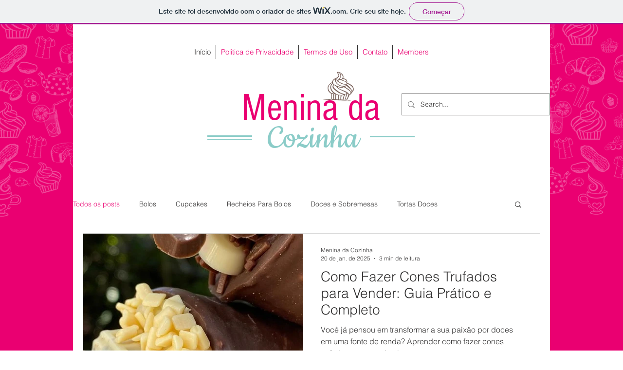

--- FILE ---
content_type: text/html; charset=utf-8
request_url: https://www.google.com/recaptcha/api2/aframe
body_size: 267
content:
<!DOCTYPE HTML><html><head><meta http-equiv="content-type" content="text/html; charset=UTF-8"></head><body><script nonce="39VJr1W_iUMvW9Xvj1W7fg">/** Anti-fraud and anti-abuse applications only. See google.com/recaptcha */ try{var clients={'sodar':'https://pagead2.googlesyndication.com/pagead/sodar?'};window.addEventListener("message",function(a){try{if(a.source===window.parent){var b=JSON.parse(a.data);var c=clients[b['id']];if(c){var d=document.createElement('img');d.src=c+b['params']+'&rc='+(localStorage.getItem("rc::a")?sessionStorage.getItem("rc::b"):"");window.document.body.appendChild(d);sessionStorage.setItem("rc::e",parseInt(sessionStorage.getItem("rc::e")||0)+1);localStorage.setItem("rc::h",'1769336163799');}}}catch(b){}});window.parent.postMessage("_grecaptcha_ready", "*");}catch(b){}</script></body></html>